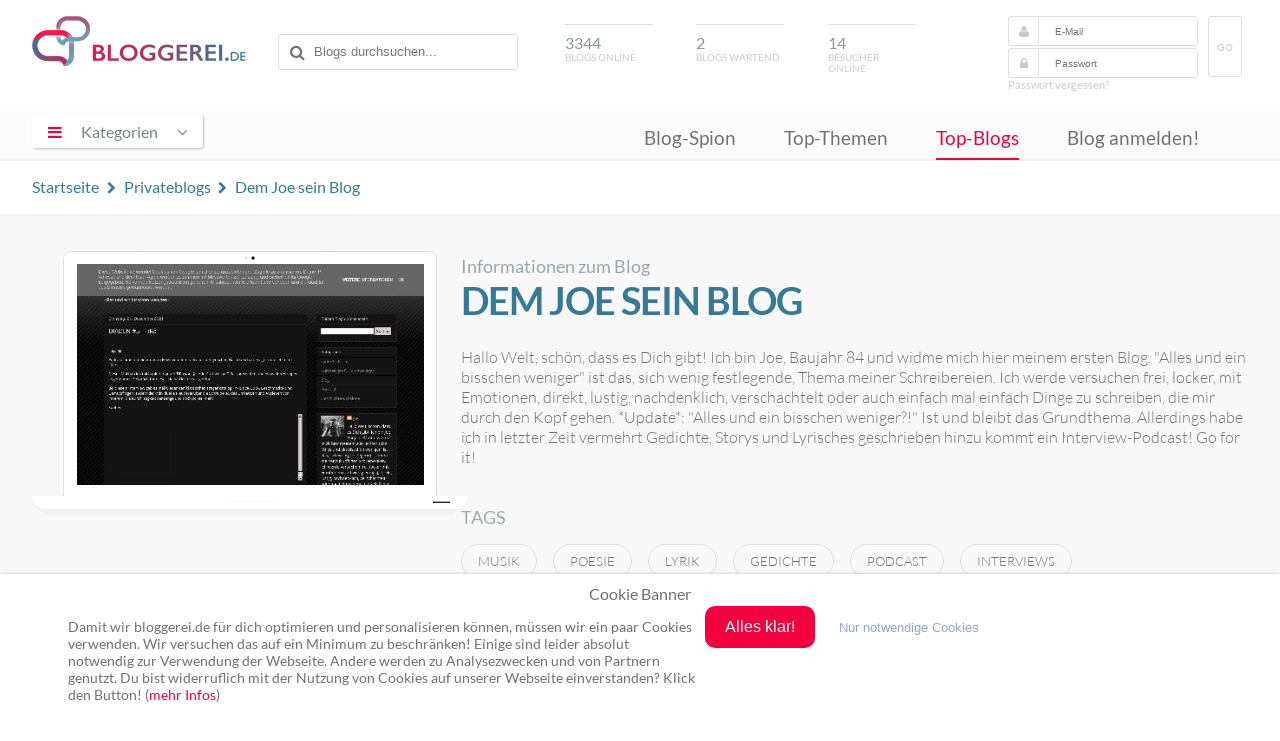

--- FILE ---
content_type: text/html; charset=utf-8
request_url: https://www.google.com/recaptcha/api2/aframe
body_size: 267
content:
<!DOCTYPE HTML><html><head><meta http-equiv="content-type" content="text/html; charset=UTF-8"></head><body><script nonce="pYNdIhwOjAczjdeykHfaCQ">/** Anti-fraud and anti-abuse applications only. See google.com/recaptcha */ try{var clients={'sodar':'https://pagead2.googlesyndication.com/pagead/sodar?'};window.addEventListener("message",function(a){try{if(a.source===window.parent){var b=JSON.parse(a.data);var c=clients[b['id']];if(c){var d=document.createElement('img');d.src=c+b['params']+'&rc='+(localStorage.getItem("rc::a")?sessionStorage.getItem("rc::b"):"");window.document.body.appendChild(d);sessionStorage.setItem("rc::e",parseInt(sessionStorage.getItem("rc::e")||0)+1);localStorage.setItem("rc::h",'1768367428146');}}}catch(b){}});window.parent.postMessage("_grecaptcha_ready", "*");}catch(b){}</script></body></html>

--- FILE ---
content_type: text/css
request_url: https://www.bloggerei.de/assets/css/style.css+font-awesome,_4.5.0,_css,_font-awesome.min.css.pagespeed.cc.2MsJwTSmAF.css
body_size: 14394
content:
html, body, body div, span, object, iframe, h1, h2, h3, h4, h5, h6, p, blockquote, pre, abbr, address, cite, code, del, dfn, em, img, ins, kbd, q, samp, small, strong, sub, sup, var, b, i, dl, dt, dd, ol, ul, li, fieldset, form, label, legend, table, caption, tbody, tfoot, thead, tr, th, td, article, aside, figure, footer, header, menu, nav, section, time, mark, audio, video, details, summary {margin:0;padding:0;border:0;font-size:100%;font-weight:normal;vertical-align:baseline;background:transparent;}article, aside, figure, footer, header, nav, section, details, summary {display:block;}html {box-sizing:border-box;}*, *:before, *:after {box-sizing:inherit;}* {-webkit-tap-highlight-color:rgba(0,0,0,0) !important;-webkit-focus-ring-color:rgba(0,0,0,0) !important;outline:none !important;}img, object, embed {max-width:100%;}html {overflow-y:scroll;}ul {list-style:none;}blockquote, q {quotes:none;}blockquote:before, blockquote:after, q:before, q:after {content:'';content:none;}a {margin:0;padding:0;font-size:100%;vertical-align:baseline;background-color:transparent;text-decoration:none;transition:all 0.15s ease-in-out 0s;}p {margin:0 0 15px 0;}del {text-decoration:line-through;}abbr[title], dfn[title] {border-bottom:1px dotted #000;cursor:help;}table {border-collapse:collapse;border-spacing:0;}th {font-weight:bold;vertical-align:bottom;}td {font-weight:normal;vertical-align:top;}hr {display:block;height:1px;border:0;border-top:1px solid #ccc;margin:1em 0;padding:0;}input, select {vertical-align:middle;}pre {white-space:pre;white-space:pre-wrap;white-space:pre-line;word-wrap:break-word;}input[type="radio"] {vertical-align:text-bottom;}input[type="checkbox"] {vertical-align:bottom;}.ie7 input[type="checkbox"] {vertical-align:baseline;}.ie6 input {vertical-align:text-bottom;}select, input, textarea {font:99% sans-serif;border:none;-webkit-appearance:none;}table {font-size:inherit;font:100%;}small {font-size:85%;}strong {font-weight:bold;}td, td img {vertical-align:top;}sub, sup {font-size:75%;line-height:0;position:relative;}sup {top:-0.5em;}sub {bottom:-0.25em;}pre, code, kbd, samp {font-family:monospace, sans-serif;}.clickable, label, input[type=button], input[type=submit], input[type=file], button {cursor:pointer;}button, input, select, textarea {margin:0;}button, input[type=button] {width:auto;overflow:visible;}.ie7 img {-ms-interpolation-mode:bicubic;}.clearfix:before, .clearfix:after {content:"\0020";display:block;height:0;overflow:hidden;}.clearfix:after {clear:both;}.clearfix {zoom:1;}.clearall {clear:both;}@font-face {font-family: 'Lato';font-style: normal;font-weight: 300;src: url('../fonts/lato-v23-latin-ext_latin-300.eot');src: local(''), url('../fonts/lato-v23-latin-ext_latin-300.eot?#iefix') format('embedded-opentype'), url('../fonts/lato-v23-latin-ext_latin-300.woff2') format('woff2'), url('../fonts/lato-v23-latin-ext_latin-300.woff') format('woff'), url('../fonts/lato-v23-latin-ext_latin-300.ttf') format('truetype'), url('../fonts/lato-v23-latin-ext_latin-300.svg#Lato') format('svg');}@font-face {font-family: 'Lato';font-style: italic;font-weight: 300;src: url('../fonts/lato-v23-latin-ext_latin-300italic.eot');src: local(''), url('../fonts/lato-v23-latin-ext_latin-300italic.eot?#iefix') format('embedded-opentype'), url('../fonts/lato-v23-latin-ext_latin-300italic.woff2') format('woff2'), url('../fonts/lato-v23-latin-ext_latin-300italic.woff') format('woff'), url('../fonts/lato-v23-latin-ext_latin-300italic.ttf') format('truetype'), url('../fonts/lato-v23-latin-ext_latin-300italic.svg#Lato') format('svg');}@font-face {font-family: 'Lato';font-style: normal;font-weight: 400;src: url('../fonts/lato-v23-latin-ext_latin-regular.eot');src: local(''), url('../fonts/lato-v23-latin-ext_latin-regular.eot?#iefix') format('embedded-opentype'), url('../fonts/lato-v23-latin-ext_latin-regular.woff2') format('woff2'), url('../fonts/lato-v23-latin-ext_latin-regular.woff') format('woff'), url('../fonts/lato-v23-latin-ext_latin-regular.ttf') format('truetype'), url('../fonts/lato-v23-latin-ext_latin-regular.svg#Lato') format('svg');}@font-face {font-family: 'Lato';font-style: italic;font-weight: 400;src: url('../fonts/lato-v23-latin-ext_latin-italic.eot');src: local(''), url('../fonts/lato-v23-latin-ext_latin-italic.eot?#iefix') format('embedded-opentype'), url('../fonts/lato-v23-latin-ext_latin-italic.woff2') format('woff2'), url('../fonts/lato-v23-latin-ext_latin-italic.woff') format('woff'), url('../fonts/lato-v23-latin-ext_latin-italic.ttf') format('truetype'), url('../fonts/lato-v23-latin-ext_latin-italic.svg#Lato') format('svg');}@font-face {font-family: 'Lato';font-style: normal;font-weight: 700;src: url('../fonts/lato-v23-latin-ext_latin-700.eot');src: local(''), url('../fonts/lato-v23-latin-ext_latin-700.eot?#iefix') format('embedded-opentype'), url('../fonts/lato-v23-latin-ext_latin-700.woff2') format('woff2'), url('../fonts/lato-v23-latin-ext_latin-700.woff') format('woff'), url('../fonts/lato-v23-latin-ext_latin-700.ttf') format('truetype'), url('../fonts/lato-v23-latin-ext_latin-700.svg#Lato') format('svg');}@font-face {font-family: 'Lato';font-style: italic;font-weight: 700;src: url('../fonts/lato-v23-latin-ext_latin-700italic.eot');src: local(''), url('../fonts/lato-v23-latin-ext_latin-700italic.eot?#iefix') format('embedded-opentype'), url('../fonts/lato-v23-latin-ext_latin-700italic.woff2') format('woff2'), url('../fonts/lato-v23-latin-ext_latin-700italic.woff') format('woff'), url('../fonts/lato-v23-latin-ext_latin-700italic.ttf') format('truetype'), url('../fonts/lato-v23-latin-ext_latin-700italic.svg#Lato') format('svg');}body {font-family: 'Lato', sans-serif;background:#fff;}body, select, input, textarea {color:#717171;}::-moz-selection{background:#f4003e;color:#fff;text-shadow:none;}::selection {background:#f4003e;color:#fff;text-shadow:none;}ins {background:#fff;color:#f4003e;text-decoration:none;}.sidebar ins {background:#f4f4f4;}mark {background:#fff;color:#f4003e;font-style:italic;font-weight:bold;}input:-moz-placeholder {color:#a9a9a9;}textarea:-moz-placeholder {color:#a9a9a9;}.floatleft {float:left;}.floatright {float:right;}.wrapper {width:100%;min-width:1270px;max-width:1500px;margin:0 auto;padding:0 2rem;}.mobile {display:none;}header {padding-top:1rem;}hgroup {height:5.625rem;}hgroup h1, hgroup div {float:left;}hgroup h1 a, .fade-nav h1 a {display:inline-block;width:214px;height:50px;margin:0 2rem 0 0;background:url(../../img/logo.png) no-repeat left top;text-indent:-5000px;}hgroup div {border-top:1px solid #dfdfdf;color:#cbcbcb;text-transform:uppercase;font-size:.6rem;}hgroup div span {display:block;font-size:1rem;font-weight:400;color:#8b989d;}#search {position:relative;margin:1.1rem 5% 0 2%;border-top:none;text-transform:none;}#search input[type="text"] {border-radius:3px;border:1px solid #dfdfdf;padding:.6rem 2.2rem;box-shadow:inset 0 0 2px #f2f2f2;font-size:.8rem;}#search input::-moz-placeholder {color:#717171;}#search form::before {position:absolute;top:10px;left:12px;font-family:FontAwesome;content:"\f002";font-size:1.0rem;color:#717171;}#blogsonline, #blogswartend, #besucheronline {width:5.5rem;height:2rem;padding:0.5rem 0;margin:.5rem 1.8% 0;}nav {background:#fcfcfc;height:3.4375rem;border-bottom:2px solid #f2f2f2;}.fade-nav {visibility:hidden;position:fixed;top:0;padding:1rem 0;width:100%;height:0;background:#fff;box-shadow: 1px 1px 2px 0px rgba(124,130,133,0.5);opacity:0;transition: all 0.5s ease 0s;z-index:2000;}.visible {opacity:.95;visibility:visible;height:auto;}.fade-nav h1 {float:left;}.fade-nav #search {float:left;width:250px;}.menu ul {float:right;margin-right:5.3%;}.menu ul li {display:inline;line-height:2.5rem;}.menu ul li a {display:block;float:left;margin:0 1.5rem;padding:0.75rem 0 2px;font-size:1.2rem;color:#717171;text-shadow:1px 1px 0 #fff;}.menu ul li a:hover, .menu ul li a.current {border-bottom:2px solid #f4003e;color:#f4003e;padding-bottom:0;}#menu-icon {float:left;margin-top:.55rem;padding:.45rem 1.0rem;color:#7c8285;background:#fff;border-radius:3px;box-shadow: 1px 1px 2px 0px rgba(124,130,133,0.5);cursor:pointer;}#menu-icon .fa-bars {color:#f4003e;}#menu-icon span {padding:0 1.2rem;}#dropdown {position:relative;outline: none;}#dropdown ul {display:none;float:left;width:40%;margin:0;background:#fff;box-shadow: 2px 2px 5px 0px rgba(124,130,133,0.5);border-radius:3px;position:absolute;top:3rem;left:0;z-index:1000;}#dropdown ul li {display:inline-block;width:49.72%;line-height:1.0rem;padding-left:1rem;}#dropdown ul li:hover {background:#f5f5f5;transition:all 0.15s ease-in-out 0s;}#dropdown ul li a {display:block;padding:0.8rem 0 0.8rem 2rem;color:#7c8285;}#dropdown ul li a span.count {margin-left:.15rem;font-size:.8rem;}#dropdown ul li a:hover span.link {color:#f4003e;transition:all 0.15s ease-in-out 0s;}#dropdown ul li a.link-1 {background:url(../../img/1.png) 0 .7rem no-repeat;}#dropdown ul li a.link-2 {background:url(../../img/2.png) 0 .7rem no-repeat;}#dropdown ul li a.link-3 {background:url(../../img/3.png) 0 .7rem no-repeat;}#dropdown ul li a.link-4 {background:url(../../img/4.png) 0 .7rem no-repeat;}#dropdown ul li a.link-5 {background:url(../../img/5.png) 0 .7rem no-repeat;}#dropdown ul li a.link-6 {background:url(../../img/6.png) 0 .7rem no-repeat;}#dropdown ul li a.link-7 {background:url(../../img/7.png) 0 .7rem no-repeat;}#dropdown ul li a.link-8 {background:url(../../img/8.png) 0 .7rem no-repeat;}#dropdown ul li a.link-10 {background:url(../../img/10.png) 0 .7rem no-repeat;}#dropdown ul li a.link-11 {background:url(../../img/11.png) 0 .7rem no-repeat;}#dropdown ul li a.link-12 {background:url(../../img/12.png) 0 .7rem no-repeat;}#dropdown ul li a.link-13 {background:url(../../img/13.png) 0 .7rem no-repeat;}#dropdown ul li a.link-14 {background:url(../../img/14.png) 0 .7rem no-repeat;}#dropdown ul li a.link-15 {background:url(../../img/15.png) 0 .7rem no-repeat;}#dropdown ul li a.link-16 {background:url(../../img/16.png) 0 .7rem no-repeat;}#dropdown ul li a.link-17 {background:url(../../img/17.png) 0 .7rem no-repeat;}#dropdown ul li a.link-18 {background:url(../../img/18.png) 0 .7rem no-repeat;}#dropdown ul li a.link-19 {background:url(../../img/19.png) 0 .7rem no-repeat;}#dropdown ul li a.link-20 {background:url(../../img/20.png) 0 .7rem no-repeat;}#dropdown ul li a.link-21 {background:url(../../img/21.png) 0 .7rem no-repeat;}#dropdown ul li a.link-22 {background:url(../../img/22.png) 0 .7rem no-repeat;}#dropdown ul li a.link-23 {background:url(../../img/23.png) 0 .7rem no-repeat;}#dropdown ul li a.link-24 {background:url(../../img/24.png) 0 .7rem no-repeat;}#dropdown ul li a.link-25 {background:url(../../img/25.png) 0 .7rem no-repeat;}#dropdown ul li a.link-26 {background:url(../../img/26.png) 0 .7rem no-repeat;}#dropdown ul li a.link-27 {background:url(../../img/27.png) 0 .7rem no-repeat;}#teaser {background:#f8f8f8;height:12rem;}#weblog #teaser {height:100%;}.leftteaser {float:left;background:url(../../img/bubbles1.png) left bottom no-repeat;width:30%;height:12rem;padding:2.2rem 2rem;text-shadow:1px 1px 2px #fff;}#weblog .leftteaser {height:100%;background:none;padding-left:0;}.leftteaser h1 {float:left;}.leftteaser h1, .leftteaser h2, .rightteaser h2 {color:#357a97;font-weight:bold;font-size:2.4rem;text-transform:uppercase;letter-spacing:-1px;}.leftteaser h3 {color:#adbdc4;font-size:1.3rem;margin-left:-1rem;}.leftteaser span {float:left;font-size:1.1rem;padding:1rem;}.leftteaser span::before {content:"•";color:#f4003e;margin-right:1rem;}.rightteaser {float:left;width:60%;padding:3.5rem 4rem 2.3rem}#weblog .rightteaser {padding:2.5rem 0 1.5rem 4rem;width:70%;}.rightteaser h2 {margin-bottom:1.5rem;}.rightteaser .info {color:#96a7af;font-size:1.1rem;}.rightteaser p {color:#717171;font-weight:200;}.rightteaser p span {color:#357a97;font-weight:bold;}.rightteaser p.tag {color:#a2a9af;font-size:1.1rem;font-weight:400;margin:2.5rem 0 0;;text-transform:uppercase;}.rightteaser .tagname {display:inline-block;margin:1rem 1rem 0 0;padding:.5rem 1rem;font-size:.8rem;font-weight:300;color:#717171;border:1px solid #dfdfdf;border-radius:17px;text-transform:uppercase;}.rightteaser .tagname:hover {color:#f4003e;border:1px solid #f4003e;}.indexcontent {margin-top:1.5rem;}.blocks {float:left;width:33%;min-width:340px;min-height:290px;margin:0 0 1.5rem 0;padding:.2rem .5rem 0 0;}.cat1 {background:url(../../img/1.jpg) 75% -1px no-repeat;background-size:11.5%;}.cat2 {background:url(../../img/2.jpg) 75% -1px no-repeat;background-size:11.5%;}.cat3 {background:url(../../img/3.jpg) 75% -1px no-repeat;background-size:11.5%;}.cat4 {background:url(../../img/4.jpg) 75% -1px no-repeat;background-size:11.5%;}.cat5 {background:url(../../img/5.jpg) 75% -4px no-repeat;background-size:11.5%;}.cat6 {background:url(../../img/6.jpg) 75% -1px no-repeat;background-size:11.5%;}.cat7 {background:url(../../img/7.jpg) 75% -1px no-repeat;background-size:14.5%;}.cat8 {background:url(../../img/8.jpg) 75% -1px no-repeat;background-size:11.5%;}.cat9 {background:url(../../img/9.jpg) 75% -1px no-repeat;background-size:11.5%;}.cat10 {background:url(../../img/10.jpg) 75% -1px no-repeat;background-size:11.5%;}.cat11 {background:url(../../img/11.jpg) 75% -1px no-repeat;background-size:11.5%;}.cat12 {background:url(../../img/12.jpg) 75% -1px no-repeat;background-size:11.5%;}.cat13 {background:url(../../img/13.jpg) 75% -1px no-repeat;background-size:11.5%;}.cat14 {background:url(../../img/14.jpg) 75% -1px no-repeat;background-size:11.5%;}.cat15 {background:url(../../img/15.jpg) 75% -1px no-repeat;background-size:11.5%;}.cat16 {background:url(../../img/16.jpg) 75% -1px no-repeat;background-size:11.5%;}.cat17 {background:url(../../img/17.jpg) 75% -1px no-repeat;background-size:11.5%;}.cat18 {background:url(../../img/18.jpg) 75% -1px no-repeat;background-size:11.5%;}.cat19 {background:url(../../img/19.jpg) 75% -1px no-repeat;background-size:11.5%;}.cat20 {background:url(../../img/20.jpg) 75% -1px no-repeat;background-size:11.5%;}.cat21 {background:url(../../img/21.jpg) 75% -1px no-repeat;background-size:11.5%;}.cat22 {background:url(../../img/22.jpg) 75% -1px no-repeat;background-size:13.5%;}.cat23 {background:url(../../img/23.jpg) 75% -1px no-repeat;background-size:12.5%;}.cat24 {background:url(../../img/24.jpg) 75% -1px no-repeat;background-size:11.5%;}.cat25 {background:url(../../img/25.jpg) 75% -1px no-repeat;background-size:11.5%;}.cat26 {background:url(../../img/26.jpg) 75% -1px no-repeat;background-size:11.5%;}.cat27 {background:url(../../img/27.jpg) 75% -1px no-repeat;background-size:11.5%;}.blogofweek {float:left;width:33%;min-width:340px;margin:0 0 2rem 0;padding:0.2rem 0.5rem 0 0;}.blogofweek-img {background:url(../../img/blog-der-woche/oma-kocht.png) center 50% no-repeat;height:120px;overflow:hidden;}.blogofweek-detail {color:#f4003e;font-size:1.05rem;padding:.7rem 1.5rem;}.detail {display:block;float:right;color:#f4003e;font-size:.75rem;margin-top:-1px;padding:.2rem .5rem;border:1px solid #f4003e;border-radius:5px;text-transform:uppercase;}.detail:hover {background:#f4003e;color:#fff;}.more {background:#f8f8f8;color:#357a97;font-size:.9rem;border-radius:0 0 3px 3px;padding:.4rem;border-top:1px solid #dfdfdf;text-align:center;}#newentry, #tags {background:#fcfcfc;margin-bottom:1.5rem;padding:1rem 0;border-top:1px solid #e9e9e9;border-bottom:1px solid #e9e9e9;box-shadow:inset 0px 4px 13px -10px rgba(0, 0, 0, 0.3), inset 0px 0px 0px 0px;}.toggle1, .toggle2 {display:block;float:left;color:#717171;font-size:1.4rem;font-weight:300;margin-right:1.5rem;padding-bottom:1rem;border-bottom:1px solid #717171;}.toggle1:hover, .toggle2:hover, .active {color:#357a97;border-bottom:1px solid #357a97;cursor:pointer;}.tags {display:block;float:left;color:#357a97;font-size:1.4rem;font-weight:300;margin-right:1.5rem;padding-bottom:1rem;border-bottom:1px solid #357a97;}.tagcloud {text-transform:uppercase;}.tagcloud a {display:inline-block;color:#357a97;font-weight:300;padding:0 .3rem;}.entry {display:inline-block;min-width:18%;margin:2rem 1rem .5rem 0;padding:.5rem .5rem .5rem 3.5rem;color:#357a97;background:url(../../img/entry.png) 12px 50% no-repeat #fff;font-size:.8rem;text-align:left;border:1px solid #dfdfdf;box-shadow: 1px 1px 5px 0px rgba(124,130,133,0.4);border-radius:3px;}.entry .time {color:#717171;font-size:.75rem;}.votes {display:none;}.vote {display:inline-block;color:#357a97;background:url(../../img/entry.png) 12px 50% no-repeat #fff;font-size:.8rem;min-width:30.2%;margin:2rem 1rem .5rem 0;padding:.5rem .5rem .5rem 3.5rem;border:1px solid #dfdfdf;box-shadow: 1px 1px 5px 0px rgba(124,130,133,0.4);border-radius:3px;}.vote .time {color:#717171;font-size:.75rem;padding-right:.8rem;}.vote .time img {vertical-align:middle;}.blocks h4, .blogofweek h4, .latestposts h4 {font-size:1.4rem;font-weight:300;color:#96a7af;margin-bottom:1rem;text-transform:uppercase;}.fa-comments-o {float:left;color:#ccc;margin:.5rem .5rem 0 0;}.shadow {width:85%;border:1px solid #dfdfdf;box-shadow: 1px 1px 5px 0px rgba(124,130,133,0.4);border-radius:3px;}#weblog .shadow {width:100%;}.post {border-bottom:1px solid #dfdfdf;padding:1.5rem .3rem 0 1.5rem;}#weblog .post {padding:1.5rem .75rem 0 1.5rem;}[tooltip]::before {position:absolute;content:attr(tooltip);opacity:0;max-width:300px;transition:all 0.15s ease;padding:10px;font-size:.75rem;border-radius:5px;box-shadow:1px 1px 5px 0 rgba(124, 130, 133, 0.4);}[tooltip]:hover::before {opacity:1;background:#fff;margin-top:-35px;margin-left:20px;position:absolute;z-index:996;text-transform:none !important;}[tooltip]:not([tooltip-persistent])::before {pointer-events:none;}.post .posttitle {font-size:1.05rem;color:#357a97;}.read {color:#f4003e;}.blogurl {position:relative;z-index:995;padding-bottom:1rem;}.blog {color:#f4003e;display:inline-block;margin-right:.5rem;font-size:.75rem;}.blog::before {content:url(../../img/post.png);margin-top:.7rem;padding-right:.5rem;}.post .time {color:#717171;font-size:.75rem;}#weblog .post .time, #aktuell .time {color:#f4003e;font-size:.75rem;float:left;}.shadow .morelink {display:block;position:relative;z-index:995;background:#f8f8f8;color:#92b3bc;font-size:.85rem;text-align:center;border-radius:0 0 3px 3px;padding:.8rem 0;}.shadow .morelink:hover {color:#357a97;}.feedworkerinfo {text-align:center;color: #717171;font-size: 0.75rem;}.upper {height:3.4375rem;background:#fff;border-bottom:2px solid #f2f2f2;padding:1rem 0 .5rem;font-size:1.1rem;}.upper .count {float:left;display:block;color:#9cadb4;font-size:1rem;}.upper .count .num {color:#f4003e;}.breadcrumb {float:right;color:#357a97;font-size:1rem;}.breadcrumb a {color:#357a97;}.breadcrumb .fa {font-size:.8rem;margin:0 .3rem;}.catcontent {background:#f4f4f4;padding:1rem 0 2rem;border-bottom:1px solid #fff;}.catcontent h2 {font-size:1.4rem;font-weight:300;color:#96a7af;margin-bottom:1rem;text-transform:uppercase;}.catcontent .bloginfos {position:relative;margin-bottom:3rem;background:#fff;border:1px solid #dfdfdf;box-shadow:1px 1px 5px 0px rgba(124,130,133,0.4);border-radius:3px;}.catcontent .bloginfos .position {display:block;position:absolute;width:82px;height:70px;top:20px;padding:.8rem 0 0;left:-17px;background:url(../../img/blog-position.png) left top no-repeat;text-align:center;color:#fff;font-size:1.4rem;}.catcontent .bloginfos .blogdetails {float:left;width:60%;min-height:55px;margin:1.2rem 1rem 1rem 5.5rem;}.maincontent {float:left;width:62.5%;padding-right:4rem;border-right:2px solid #f2f2f2;}.mainwide {clear:both;width:100%;padding:1rem;text-align:center;}.extblog {margin-right:1.5rem;font-size:1.2rem;color:#357a97;font-weight:400;}.plainurl {font-size:.8rem;color:#96a7af;}.descr {padding-top:.5rem;font-size:.75rem;overflow:hidden;}.descr:hover {cursor:help;}.spionposts .descr {font-size:.8rem;}.spionposts .descr:hover {cursor:default;}[tooltipcat]::before {position:absolute;content:attr(tooltipcat);opacity:0;max-width:400px;transition:all 0.15s ease;padding:10px;font-size:.75rem;border-radius:3px;box-shadow:1px 1px 5px 0 rgba(124, 130, 133, 0.4);}[tooltipcat]:hover::before {opacity:1;background:#fff;margin-top:-35px;margin-left:20px;position:absolute;z-index:996;text-transform:none !important;}[tooltipcat]:not([tooltipcat-persistent])::before {pointer-events:none;}.bloglinks {float:right;margin:.8rem .8rem 0 0;border-radius:3px;border:1px solid #f2f2f2;}.bloglinks .gotoblog {display:inline-block;border-radius:3px 0 0 3px;border-right:1px solid #f2f2f2;}.bloglinks .favblog {display:inline-block;border-right:1px solid #f2f2f2;cursor:pointer;}.bloglinks .rssblog {display:inline-block;border-radius:0 3px 3px 0;}.bloglinks .gotoblog, .bloglinks .favblog, .bloglinks .rssblog {width:3rem;padding:.6rem .8rem;color:#ccc;font-size:1.2rem;text-align:center;}.bloglinks .gotoblog:hover, .bloglinks .favblog:hover, .bloglinks .rssblog:hover {color:#f4003e;background:#f5f3f3;box-shadow:inset 0 0 3px 2px rgba(0, 0, 0, 0.3);}.blogposts {clear:both;border-radius:0 0 3px 3px;}.reads {position:relative;background:#fff;border-top:1px solid #dfdfdf;border-bottom:1px solid #dfdfdf;padding:.5rem 1rem;font-size:.75rem;text-transform:uppercase;z-index:666;}.visits {float:left;}.red {color:#f4003e;}.pagerank {float:right;}.pagerank img {margin-left:1rem;vertical-align:middle;}.posts {background:#f9f9f9;box-shadow:inset 0px 4px 13px -10px rgba(0, 0, 0, 0.3), inset 0px 0px 0px 0px;border-radius:0 0 3px 3px;}.lines {padding:.5rem 1rem;border-bottom:1px solid #dfdfdf;font-size:.9rem;}.lines:last-child {border-bottom:none;border-radius:0 0 3px 3px;}.lines .fa {margin-right:.8rem;color:#ccc;}.lines .fa-angle-right {float:right;margin:.1rem .3rem 0 0;}.lines:hover .fa {color:inherit;transition:all 0.15s ease-in-out 0s;}.postlink {display:inline-block;width:55%;color:#357a97;}.posttime {display:inline-block;width:20%;margin-right:1rem;}.pagination-bottom {width:100%;margin-bottom:2rem;line-height:1.4rem;text-align:center;vertical-align:bottom;font-size:.85rem;color:#357a97;}.pagination-bottom a, .pagination-bottom span {display:inline-block;padding:.3rem .5rem;color:#357a97;}.pagination-bottom a:hover {color:#fff;background:#357a97;opacity:1;}.pagination-bottom .floatleft, .pagination-bottom .floatright {margin:-6px 0 0;font-size:1.4rem;font-weight:300;}.pagination-bottom .akt {color:#fff;background:#357a97;}.help {font-size:.75rem;color:#d6d6d6;}.spionposts {position:relative;background:#fff;width:100%;min-height:8.5rem;margin-bottom:1.5rem;padding:1rem;border:1px solid #dfdfdf;box-shadow: 1px 1px 5px 0px rgba(124,130,133,0.4);border-radius:3px;}.spionposts .position {position:absolute;width:82px;height:70px;top:30px;padding:.8rem 0 0;left:-17px;background:url(../../img/blogspion-position.png) left top no-repeat;text-align:center;color:#fff;font-size:1.4rem;}.spionposts .blogdetails {display:inline-block;width:60%;min-height:55px;margin:.75rem 1rem 1rem 5.5rem;}.amount {position:absolute;display:inline-block;width:25%;height:100%;top:0;right:0;margin:0;padding:1.5rem 1rem 1.5rem 3rem;background:#f8f8f8;border-radius:0 3px 3px 0;font-size:.9rem;color:#717171;text-shadow:1px 1px 0 #fff;}.amount:after {content:'';position:absolute;border-width:8px 0 8px 8px;border-style:solid none solid solid;border-color:transparent #f8f8f8 transparent;transform:rotate(180deg);top:45%;left:-8px;}.amount .readers {font-size:2rem;font-weight:700;}.amount .dateseen {display:block;margin:1rem -.85rem 0 -1.75rem;padding:.5rem 1.5rem 0 0;border-top:1px solid #dfdfdf;font-size:.8rem;text-align:right;}#load {display:none;float:left;margin:.3rem 0 0 .8rem;font-size:1.2rem;color:#f4003e;}#topthemen .extblog {display:block;margin:.3rem 0;}#topthemen .blog {font-size:.9rem;}.blogindexnav {text-align:center;}.blogindexnav span {display:inline-block;margin:0 .2rem;padding:0 .3rem;}.blogindexnav span:hover {cursor:pointer;color:#fff !important;background-color:#f4003e !important;}table.blogindex {font-size:.9rem;margin-bottom:2rem;border-radius:3px;}table.blogindex a {color:#357a97;}table.blogindex tr {padding:.2rem;border:1px solid #f2f2f2;}table.blogindex tr img {vertical-align:middle;margin-left:.3rem;}table.blogindex tr td {padding:.5rem;border:1px solid #f2f2f2;}table.blogindex tr:nth-child(even) {background:#f4f4f4;}table.blogindex tr:nth-child(odd) {background:#fff}table.blogindex tr.blogdetails a.gotoblog {display:none;float:right;color:#357a97;}table.blogindex tr.blogdetails:hover a.gotoblog {display:inline-block;}.secondrow {font-size:.75rem;}.blogname {display:inline-block;float:left;margin:-.25rem 0 0 .5rem;color:inherit;}#aktuell .blogdetails {width:87%;}#aktuell .post {border:none;padding:.3rem 0 0 0;}#aktuell .blogurl {font-size:.75rem;padding:0;}#publish .maincontent ul {margin:1rem 0 2rem 2rem;font-size:.85rem;font-weight:300;}#publish .maincontent ul li {line-height:1.5rem;}#publish .maincontent ul li::before {font-family:FontAwesome;content:"\f00c";margin-right:.8rem;color:#357a97;}#publish .maincontent ul li ul {margin:.3rem 0 .3rem 2rem;}#publish .maincontent ul li a {color:#717171;}#publish .maincontent ul li a:hover {color:#357a97;}.fehler {display:block;margin:1rem auto;color:#f4003e;font-weight:700;text-align:center;}#publish .fa-check {margin-left:1rem;color:#3C0;font-size:1.6rem;}.faq {position:relative;}#publish h3.answer {color:#357a97;margin:2rem 0 .25rem;font-size:1.2rem;font-weight:300;}#publish h3.answer a {position:absolute;top:-125px;}#publish p {font-size:.85rem;line-height:1.3rem;}#publish p a {color:#357a97;}#suche .posttime {float:right;text-align:right;margin-right:0;}#voting_window {position:absolute;width:600px;margin:0 auto;left:0;right:0;top:25%;background-color:#fff;border:1px solid #dfdfdf;border-radius:3px;box-shadow:0 0 100px 35px rgba(124, 130, 133, 0.9);z-index:1000;}#voting_window:hover {cursor:move;}#voting_window .voting-head {margin-bottom:1rem;padding:1rem;text-align:center;background:#f4f4f4;}#voting_window .dontvote {float:right;margin-left:-1.2rem;color:#357a97;font-size:1.2rem;cursor:pointer;}#voting_window h3 {font-size:1.2rem;font-weight:300;}#voting_window h2 {font-size:1.6rem;margin-bottom:.5rem;}#voting_window .plainurl {display:block;}.sidebar {float:left;width:37.5%;padding-left:4rem;}.sidebar .blogofweek {width:100%;}.sidebar .longdescr {float:left;font-size:1rem;font-style:oblique;}.sidebar h3 {clear:both;margin:1rem 0;padding-bottom:1rem;border-bottom:1px solid #357a97;color:#357a97;font-size:1.4rem;font-weight:300;}.sidebar .tagcloud a:hover {color:#f4003e;}.thumb {position:relative;width:436px;height:265px;background:url(../../img/blogshot.png) left top no-repeat;}.shot {width:347px;height:221px;overflow:hidden;position:absolute;top:13px;left:45px;}.feedimportwarning {margin:1.5rem 0 0;font-size:.8rem;color:#f4003e;}.feedimportwarning .fa-exclamation-triangle {font-size:2rem;float:left;margin-right:.5rem;}.feedimportwarning a {color:#357a97;font-weight:600;}.latestposts {float:left;width:30%;padding:2rem .5rem 0 0;margin-bottom:2rem;}.postinfos {margin:-5px 0 5px;}.pistotal {float:right;font-size:.75rem;}.blogdetail {float:left;width:70%;padding:4rem .5rem 0 3rem;}.specs-container {float:left;width:30%;height:6rem;margin:0 1.5rem 1rem 0;padding:1rem;word-wrap:break-word;}.specs, .voting {display:block;margin-bottom:1rem;padding:1rem 0 0 0;border-top:1px solid #dfdfdf;color:#8b989d;font-size:.75rem;font-weight:500;text-transform:uppercase;}.specs img {margin-left:.5rem;vertical-align:middle;}.values {font-size:1.5rem;font-weight:400;}.bluevalues {font-size:1.5rem;font-weight:400;color:#357a97;}.redvalues {font-size:1.5rem;font-weight:400;color:#f4003e;}.smallvalues {font-size:1.1rem;font-weight:400;}.gotourl {color:#357a97;font-weight:700;}.votings, .statistics {padding:1rem;}.rating {display:inline-block;width:30%;height:1rem;font-size:.75rem;text-transform:uppercase;}.rating img {margin:0 .3rem;vertical-align:middle;}.statshead {margin-bottom:1rem;padding:1rem 0 0 0;border-top:1px solid #dfdfdf;color:#8b989d;font-size:.75rem;font-weight:500;text-transform:uppercase;}footer {background:#f8f8f8;}.cd-top {display:inline-block;height:4rem;width:4rem;padding:1rem;font-size:1.4rem;text-align:center;color:#fff;position:fixed;bottom:40px;right:40px;box-shadow:0 0 10px rgba(0, 0, 0, 0.05);border-radius:3px;overflow:hidden;background:#357a97;visibility:hidden;opacity:0;transition:opacity .3s 0s, visibility 0s .3s;z-index:5000;}.cd-top i::before {font-family:FontAwesome;content:"\f106";font-style:normal;}.cd-top.cd-is-visible, .cd-top.cd-fade-out, .no-touch .cd-top:hover {transition:opacity .3s 0s, visibility 0s 0s;}.cd-top.cd-is-visible {visibility:visible;opacity:1;}.cd-top.cd-fade-out {opacity:.5;}.no-touch .cd-top:hover {opacity:1;}.lastposts {margin-bottom:-1px;padding:2rem 0 0;width:95%;margin:0 auto;text-align:center;}.rss {display:inline-block;background:url(../../img/abo.png) 9px 50% no-repeat;margin-right:4rem;padding:.5rem 1rem .5rem 3.5rem;color:#717171;font-size:.7rem;text-transform:uppercase;border:1px solid #dfdfdf;border-radius:3px;vertical-align:top;}.lastentries {display:inline-block;max-width:27%;padding:0 2rem;vertical-align:top;text-align:left;}.lastentries .blogurl {position:relative;z-index:995;padding-bottom:3rem;}.lastentries .posttitle {display:inline-block;font-size:1.05rem;color:#357a97;height:22px;overflow:hidden;}.lastentries .time {color:#717171;font-size:.75rem;}.sidenavigation {width:80%;margin:0 auto;padding:3rem 5rem 2rem;border-top:1px solid #dfdfdf;border-bottom:1px solid #dfdfdf;}.bottom-buttons {float:left;margin-right:3rem;}.publish {display:inline-block;width:180px;padding:.7rem 2rem;border:1px solid #f4003e;border-radius:5px;color:#f4003e;font-size:1rem;text-align:center;}.publish:hover {background:#f4003e;color:#fff;}.index {display:inline-block;width:180px;margin-top:.7rem;padding:.7rem 2rem;border:1px solid #dfdfdf;border-radius:5px;color:#717171;font-size:1rem;text-align:center;}.index:hover {background:#fff;}.bottom-menu {float:left;margin-left:4rem;}.bottom-menu ul {}.bottom-menu ul li {line-height:1.4rem;}.bottom-menu ul li a {color:#717171;font-size:.9rem;font-weight:300;text-shadow:1px 1px 0 #fff;}.bottom-menu ul li a:hover {color:#357a97;}.bottom-menu ul li.top a {display:inline-block;margin-bottom:18px;font-weight:500;text-transform:uppercase;}.footer {padding:3rem 0 2rem;font-size:.7rem;text-align:center;text-shadow:1px 1px 0 #fff;}.footer a {color:#717171;}.footer a:hover {color:#357a97;}.footer .twitter a:hover {color:#55acee;}.footer .facebook a:hover {color:#3b5998;}.footer .youtube a:hover {color:#cc181e;}.footer .googleplus a:hover {color:#dd4b39;}.social {margin:0 0 2rem;}.social span i {font-size:1.4rem;vertical-align:middle;margin-right:3px;}.footer span {display:inline-block;margin-right:1rem;}#login {width:13rem;border:none;float:right;margin-right:2rem;}#login form i {display:block;float:left;width:30px;height:30px;line-height:30px;font-size:.8rem;text-align:center;background-color:#fff;border:1px solid #dfdfdf;border-radius:3px 0px 0px 3px;border-right:none;}#login form input {height:30px;outline:none;}#login form input[type="text"], input[type="password"] {background-color:#fff;box-shadow:0 0 2px #f2f2f2 inset;border:1px solid #dfdfdf;border-radius:0px 3px 3px 0px;color:#717171;margin-bottom:2px;padding:0 16px;width:10rem;}#login form a.submit {display:inline-block;float:right;margin:-2rem -1.3rem 0 .2rem;border-radius:3px;border:1px solid #dfdfdf;color:#cbcbcb;text-transform:uppercase;padding:23px .5rem;}#login form a.submit:hover {color:#717171;}#login a.forget {display:inline-block;margin-top:-2rem;text-transform:none;font-size:.7rem;color:#cbcbcb;}#login a.forget:hover {color:#717171;}.loginstate {position:relative;float:right;margin:1rem 2rem 0 0;}.loginstate i.fa-user {display:block;float:left;width:30px;height:30px;line-height:30px;font-size:.8rem;text-align:center;color:#f4003e;background-color:#fff;border:1px solid #dfdfdf;border-radius:3px 0px 0px 3px;border-right:none;}.loginstate i.fa-angle-down, .loginstate i.fa-angle-up {margin-left:.75rem;}.user {display:block;float:left;height:30px;line-height:30px;padding:0 7px 0 10px;font-size:.8rem;text-align:center;color:#717171;background-color:#fff;border:1px solid #dfdfdf;border-radius:0px 3px 3px 0px;}.loginstate i:hover, .user:hover {cursor:pointer;}.logout {display:none;position:absolute;clear:both;top:2.2rem;left:0;}.logout i {display:block;float:left;width:30px;height:30px;line-height:30px;font-size:.8rem;text-align:center;color:#f4003e;background-color:#fff;border:1px solid #dfdfdf;border-radius:3px 0px 0px 3px;border-right:none;}.logout span {display:block;margin-bottom:.3rem;}.logout span a {display:block;float:left;height:30px;line-height:30px;padding:0 16px;font-size:.8rem;text-align:center;color:#717171;background-color:#fff;border:1px solid #dfdfdf;border-radius:0px 3px 3px 0px;}.user, .logout span a {min-width:8rem;}.memberarea {margin:0 0 2rem;}#favlist {margin-bottom:1rem;}.favedblog {color:#357a97;font-size:.9rem;}.delfavblog {cursor:pointer;}.memberlinks a {display:block;color:#357a97;font-size:.9rem;}.memberlinks a i {margin: 0 1rem;font-size:1.2rem !important;color:#3c0;}.favthisblog {display:inline;float:right;}.favthisblog h2, .favthisblog #favlist, .favthisblog .memberlinks {display:none;}.favthisblog .fa-star {color:#ecbc32;margin:0 .5rem 0 0;}.favthisblog .adfavblog {color:#357a97;padding:.45rem 1.0rem;background:#fff;border-radius:3px;box-shadow: 1px 1px 2px 0px rgba(124,130,133,0.5);cursor:pointer;}.favthisblog-true {display:none;float:right;margin-top:-2rem;color:#f4003e;}.leftinfo {float:left;width:45%;text-align:left;}.rightinfo {float:right;width:45%;text-align:left;}.chre {background:#f4003e;color:#fff;border-radius:3px;padding:25% 0;text-align:center;}#statDate {width:8.5rem;}.fa-check-circle {color:#3c0;margin:0 1rem 0;font-size:1.2rem !important;}.fa-minus-circle {color:#f4003e;margin:0 1rem 0;font-size:1.2rem !important;}#maintab {margin:0 0 2rem 0;}#maintab li {display:inline;padding:0 1rem;}#maintab li a {color:#357a97;}.icontext {display:inline-block;float:left;width:15%;min-height:3rem;max-height:5rem;padding:1rem 0 0;font-size:.85rem;text-align:center;}.iconcode {display:inline-block;float:left;width:80%;min-height:3rem;max-height:5rem;margin-left:5%;}.iconhelp {clear:both;float:left;margin-left:20%;font-size:.8rem;color:#357a97;}.publishform {background:#fff;min-height:30rem;padding:1rem;border:1px solid #dfdfdf;border-radius:3px;box-shadow:1px 1px 5px 0px rgba(124,130,133,0.4);}.publishform .forminfo {display:block;font-size:.9rem;color:#357a97;}.publishform input[type="checkbox"]{-moz-appearance:checkbox;-webkit-appearance:checkbox;appearance:checkbox;border:1px solid #f4003e;}.publishform input[type="text"], .publishform input[type="password"], .publishform textarea, .publishform select {display:block;min-width:100%;background:#f4f4f4;padding:.4rem .5rem;border:1px solid #dfdfdf;border-radius:3px;font-size:.8rem;transition:all 0.15s ease-in-out 0s;}.publishform input:focus, .publishform textarea:focus, .publishform select:focus {background:#fef4da;border:1px solid #d7a108;}.publishform div {min-width:47.5%;margin:0 1rem 1rem 0;}.publishform div.clearall {width:97%;margin:0 1rem 1rem 0;}.publishform .submit {padding:1.4rem 0 0 0;}.publishform .publish {display:inline-block;width:100%;padding:.32rem 0;border:1px solid #f4003e;border-radius:3px;background:#f4003e;color:#fff;font-size:1rem;text-align:center;cursor:pointer;}.publishform .publish:hover {background:#fff;color:#f4003e;}.publishform img {vertical-align:middle;}.publishform .forminfo {display:inline-block;margin-bottom:.2rem;}.publishform .small {font-size:.75rem;}.publishform .fa-info {border:1px solid #f4003e;border-radius:3px;margin-left:.3rem;padding:.15rem .4rem;color:#f4003e;}.publishform .fa-info:hover {cursor:pointer;}.publishform .tooltip {display:inline;position:relative;}.publishform .tooltip:hover:after {background:#fff;margin-top:-35px;margin-left:20px;position:absolute;z-index:996;text-transform:none !important;content:attr(tip);width:350px;transition:all 0.15s ease;padding:10px;font-size:.9rem;border-radius:5px;box-shadow:1px 1px 5px 0 rgba(124, 130, 133, 0.4);}.reload {color:#f4003e;font-size:.9rem;margin:0 0 0 .6rem;}.error #search {width:30%;min-width:25%;margin:1rem auto;}#loading {display:none;font-size:1.4rem;color:#f4003e;}#loading i {margin:0 0 0 1rem;}.ad {clear:both;width:80%;margin:0 auto 1rem;text-align:center;}.ad-l {clear:both;width:970px;margin:0 auto 1rem;}.ad-list {margin:1rem 0 1rem;text-align:center;}@media screen and (min-width: 2000px) {html {font-size:17px;}#dropdown ul li {width:49.7%;}.publishform div {min-width:47%;margin:0 1rem 1rem 0;}.publish {padding: 0.7rem 1.5rem;}}@media screen and (max-width: 1450px) {#dropdown ul {width:23%;}#dropdown ul li {width:100%;}}@media screen and (max-width: 1280px) {.wrapper {width:100%;max-width:1280px;min-width:1025px;padding:0 2rem;}#search {margin:1.1rem 2% 0 0;}.fade-nav #search {margin:1.1rem 0 0;}.menu ul {margin-right:2%;}.vote:last-child {display:none;}.cd-top {bottom:50px;font-size:1.1rem;width:2rem;height:2rem;padding:.2rem .5rem .5rem;right:20px;}.lastposts {width:100%;}.rss {margin-right:2rem;}.bottom-buttons {margin-right:2.5rem;}.bottom-menu {margin-left:2.8rem;}}@media screen and (max-width: 1209px) {#blogsonline, #blogswartend, #besucheronline {display:none;}.leftteaser {padding:2.2rem 1rem 1.3rem;width:45%;height:10rem;}.rightteaser {padding:2.5rem 0 1.3rem;width:50%;}}@media screen and (max-width: 1024px) {#blogsonline, #blogswartend, #besucheronline, .ad, .ad-l {display:none;}.wrapper {width:100%;max-width:1024px;min-width:769px;padding:0 1rem;}.blogindexnav span a {font-size:.9rem;}hgroup h1 a, .fade-nav h1 a {background-size:85%;margin-right:.5rem;}#login {width:11rem;}#login form input[type="text"], input[type="password"] {width:8rem;}.fade-nav #search {width:200px;}#dropdown ul {width:30%;}.menu ul {margin-right:1rem;}.menu ul li a {font-size:1.1rem;margin:0 1rem;}#teaser {height:10rem;}.rightteaser p:last-child {display:none;}.blocks, .blogofweek {min-width:300px;margin-top:1.5rem;}.blogofweek-img {background-size:contain;background-position:center;}#newentry, #tags {margin-bottom:0;}.entry:last-child {display:none;}#weblog .rightteaser {padding:2.5rem 0 1.5rem 3rem;width:55%;}#weblog .latestposts {width:33%;}#weblog .blogdetail {width:67%;padding-left:1.5rem;}.specs-container {margin-right:.75rem;padding:.75rem;}#weblog .smallvalues {display:none;}.rss {display:none;}.lastentries {padding:0 1rem;max-width:33%;text-align:center;}.lastentries .time {display:block;}.sidenavigation {text-align:center;padding:3rem 0 2rem;}.bottom-buttons {display:none;}.bottom-menu {margin-left:1.8rem;display:inline-block;float:none;text-align:left;}.maincontent {width:95%;}.sidebar {display:none;}}@media screen and (max-width: 768px) {.ad, .ad-l, .ad-list, .fade-nav, .fa-comments-o {display:none !important;}.leftteaser h1, .leftteaser h2, .rightteaser h2 {font-size:1.8rem;}.blocks h4, .blogofweek h4, .latestposts h4 {font-size:1.2rem;}.blocks, .blogofweek {min-width:240px;min-height:300px;margin-top:1.5rem;}.shadow {width:95%;}#newentry, #tags {width:100%;}.cat1 {background:none;}.cat2 {background:none;}.cat3 {background:none;}.cat4 {background:none;}.cat5 {background:none;}.cat6 {background:none;}.cat7 {background:none;}.cat8 {background:none;}.cat9 {background:none;}.cat10 {background:none;}.cat11 {background:none;}.cat12 {background:none;}.cat13 {background:none;}.cat14 {background:none;}.cat15 {background:none;}.cat16 {background:none;}.cat17 {background:none;}.cat18 {background:none;}.cat19 {background:none;}.cat20 {background:none;}.cat21 {background:none;}.cat22 {background:none;}.cat23 {background:none;}.cat24 {background:none;}.cat25 {background:none;}.cat26 {background:none;}.cat27 {background:none;}#newentry, #tags {height:11rem;overflow:hidden;margin:1rem 0;}}@media screen and (max-width: 480px) {.mobile {display:block;}header {padding:0;margin-bottom:.25rem;}.wrapper {width:100%;max-width:480px;min-width:320px;padding:0 1rem;}hgroup {margin:0 -1rem;}#search, #login, nav, #teaser, .fade-nav, .ad, .ad-l, .ad-list, .cd-top, .lastposts, .plainurl, .bloglinks, .posttime, .pis, .upper {display:none;}.breadcrumb {float:left;}#mobile-menu-icon {display:block;width:5rem;padding:1rem;cursor:pointer;}#mobile-menu-icon i {color:#f4003e;font-size:2rem;}.nav {border:none;text-transform:none;}.nav ul {display:none;position:absolute;top:60px;left:0;width:100%;min-height:100%;margin:0;padding:1rem 0 0;background:#fff;font-size:1.6rem;z-index:1000;}.nav ul li a {display:block;margin:0 1rem;padding:.75rem 0;color:#717171;font-size:1.2rem;text-shadow: 1px 1px 0 #fff;border-bottom:1px solid #ccc;}.nav ul li a:hover {color:#f4003e;}hgroup {height:inherit;}hgroup h1 {float:none;text-align:center;}hgroup h1 a {margin:1rem 0 0;background-size:70%;}.search {border:none;text-transform:none;color:inherit;font-size:100%;}#mobile-search {display:block;position:absolute;top:0;right:0;width:5rem;margin:0;padding:1rem;text-align:right;cursor:pointer;}#mobile-search i {color:#f4003e;font-size:2rem;}.search-form {display:none;position:absolute;top:60px;left:0;width:100%;min-height:500px;margin:0;padding:1rem 0;background:#fff;font-size:1.6rem;z-index:1000;}.search-form form {padding:.75rem 0 .75rem 1rem;font-size:1.2rem;border-top:1px solid #ccc;border-bottom:1px solid #ccc;}.loginstate {float:none;display:block;width:40%;margin:0 auto 1rem;}.indexcontent {margin:0;}.blocks, .blogofweek {float:none;width:100%;max-width:480px;overflow:hidden;margin:0;}.shadow {width:100%;}#newentry, #tags {width:100%;height:11rem;overflow:hidden;margin:1rem 0;}.sidenavigation {border-top:none;}.bottom-menu {display:block;margin:0;text-align:center;}.cat1 {background:none;}.cat2 {background:none;}.cat3 {background:none;}.cat4 {background:none;}.cat5 {background:none;}.cat6 {background:none;}.cat7 {background:none;}.cat8 {background:none;}.cat9 {background:none;}.cat10 {background:none;}.cat11 {background:none;}.cat12 {background:none;}.cat13 {background:none;}.cat14 {background:none;}.cat15 {background:none;}.cat16 {background:none;}.cat17 {background:none;}.cat18 {background:none;}.cat19 {background:none;}.cat20 {background:none;}.cat21 {background:none;}.cat22 {background:none;}.cat23 {background:none;}.cat24 {background:none;}.cat25 {background:none;}.cat26 {background:none;}.cat27 {background:none;}.toggle1, .toggle2 {font-size:1.2rem;}.maincontent {width:100%;padding:0;border:0;}.bottom-menu ul li.top a {margin-top:18px;margin-bottom:8px;}.spionposts .blogdetails {margin-left:3.5rem;}.spionposts .blogdetails .extblog {font-size:.9rem;}.amount {text-align:left;padding-left:1rem;}.amount .readers {font-size:1.2rem;}.amount .dateseen {margin-left:0;}#bloginfomain .latestposts, #bloginfomain .blogdetail {float:none;width:100%;}#bloginfomain .blogdetail {padding:0;}#bloginfomain .specs-container, .mainwide .specs-container {width:45%;height:8rem;}#aktuell .blogdetails {width:70%;}#aktuell .blogdetails .pistotal {display:none;}.floatleft {float:none;}.publishform .tooltip:hover:after {margin-top:-95px;margin-left:-100px;}}@media screen and (max-width: 320px) {.spionposts .blogdetails {width:80%;}.amount {display:none;}.toggle1, .toggle2, .tags {font-size:1rem;}.loginstate {width:60%;}}
/*!
 *  Font Awesome 4.5.0 by @davegandy - http://fontawesome.io - @fontawesome
 *  License - http://fontawesome.io/license (Font: SIL OFL 1.1, CSS: MIT License)
 */@font-face{font-family:'FontAwesome';src:url('font-awesome/4.5.0/fonts/fontawesome-webfont.eot?v=4.5.0');src:url('font-awesome/4.5.0/fonts/fontawesome-webfont.eot?#iefix&v=4.5.0') format('embedded-opentype'),url('font-awesome/4.5.0/fonts/fontawesome-webfont.woff2?v=4.5.0') format('woff2'),url('font-awesome/4.5.0/fonts/fontawesome-webfont.woff?v=4.5.0') format('woff'),url('font-awesome/4.5.0/fonts/fontawesome-webfont.ttf?v=4.5.0') format('truetype'),url('font-awesome/4.5.0/fonts/fontawesome-webfont.svg?v=4.5.0#fontawesomeregular') format('svg');font-weight:normal;font-style:normal}.fa{display:inline-block;font:normal normal normal 14px/1 FontAwesome;font-size:inherit;text-rendering:auto;-webkit-font-smoothing:antialiased;-moz-osx-font-smoothing:grayscale}.fa-lg{font-size:1.33333333em;line-height:.75em;vertical-align:-15%}.fa-2x{font-size:2em}.fa-3x{font-size:3em}.fa-4x{font-size:4em}.fa-5x{font-size:5em}.fa-fw{width:1.28571429em;text-align:center}.fa-ul{padding-left:0;margin-left:2.14285714em;list-style-type:none}.fa-ul>li{position:relative}.fa-li{position:absolute;left:-2.14285714em;width:2.14285714em;top:.14285714em;text-align:center}.fa-li.fa-lg{left:-1.85714286em}.fa-border{padding:.2em .25em .15em;border:solid .08em #eee;border-radius:.1em}.fa-pull-left{float:left}.fa-pull-right{float:right}.fa.fa-pull-left{margin-right:.3em}.fa.fa-pull-right{margin-left:.3em}.pull-right{float:right}.pull-left{float:left}.fa.pull-left{margin-right:.3em}.fa.pull-right{margin-left:.3em}.fa-spin{-webkit-animation:fa-spin 2s infinite linear;animation:fa-spin 2s infinite linear}.fa-pulse{-webkit-animation:fa-spin 1s infinite steps(8);animation:fa-spin 1s infinite steps(8)}@-webkit-keyframes fa-spin{0%{-webkit-transform:rotate(0deg);transform:rotate(0deg)}100%{-webkit-transform:rotate(359deg);transform:rotate(359deg)}}@keyframes fa-spin{0%{-webkit-transform:rotate(0deg);transform:rotate(0deg)}100%{-webkit-transform:rotate(359deg);transform:rotate(359deg)}}.fa-rotate-90{filter:progid:DXImageTransform.Microsoft.BasicImage(rotation=1);-webkit-transform:rotate(90deg);-ms-transform:rotate(90deg);transform:rotate(90deg)}.fa-rotate-180{filter:progid:DXImageTransform.Microsoft.BasicImage(rotation=2);-webkit-transform:rotate(180deg);-ms-transform:rotate(180deg);transform:rotate(180deg)}.fa-rotate-270{filter:progid:DXImageTransform.Microsoft.BasicImage(rotation=3);-webkit-transform:rotate(270deg);-ms-transform:rotate(270deg);transform:rotate(270deg)}.fa-flip-horizontal{filter:progid:DXImageTransform.Microsoft.BasicImage(rotation=0, mirror=1);-webkit-transform:scale(-1, 1);-ms-transform:scale(-1, 1);transform:scale(-1, 1)}.fa-flip-vertical{filter:progid:DXImageTransform.Microsoft.BasicImage(rotation=2, mirror=1);-webkit-transform:scale(1, -1);-ms-transform:scale(1, -1);transform:scale(1, -1)}:root .fa-rotate-90,:root .fa-rotate-180,:root .fa-rotate-270,:root .fa-flip-horizontal,:root .fa-flip-vertical{filter:none}.fa-stack{position:relative;display:inline-block;width:2em;height:2em;line-height:2em;vertical-align:middle}.fa-stack-1x,.fa-stack-2x{position:absolute;left:0;width:100%;text-align:center}.fa-stack-1x{line-height:inherit}.fa-stack-2x{font-size:2em}.fa-inverse{color:#fff}.fa-glass:before{content:"\f000"}.fa-music:before{content:"\f001"}.fa-search:before{content:"\f002"}.fa-envelope-o:before{content:"\f003"}.fa-heart:before{content:"\f004"}.fa-star:before{content:"\f005"}.fa-star-o:before{content:"\f006"}.fa-user:before{content:"\f007"}.fa-film:before{content:"\f008"}.fa-th-large:before{content:"\f009"}.fa-th:before{content:"\f00a"}.fa-th-list:before{content:"\f00b"}.fa-check:before{content:"\f00c"}.fa-remove:before,.fa-close:before,.fa-times:before{content:"\f00d"}.fa-search-plus:before{content:"\f00e"}.fa-search-minus:before{content:"\f010"}.fa-power-off:before{content:"\f011"}.fa-signal:before{content:"\f012"}.fa-gear:before,.fa-cog:before{content:"\f013"}.fa-trash-o:before{content:"\f014"}.fa-home:before{content:"\f015"}.fa-file-o:before{content:"\f016"}.fa-clock-o:before{content:"\f017"}.fa-road:before{content:"\f018"}.fa-download:before{content:"\f019"}.fa-arrow-circle-o-down:before{content:"\f01a"}.fa-arrow-circle-o-up:before{content:"\f01b"}.fa-inbox:before{content:"\f01c"}.fa-play-circle-o:before{content:"\f01d"}.fa-rotate-right:before,.fa-repeat:before{content:"\f01e"}.fa-refresh:before{content:"\f021"}.fa-list-alt:before{content:"\f022"}.fa-lock:before{content:"\f023"}.fa-flag:before{content:"\f024"}.fa-headphones:before{content:"\f025"}.fa-volume-off:before{content:"\f026"}.fa-volume-down:before{content:"\f027"}.fa-volume-up:before{content:"\f028"}.fa-qrcode:before{content:"\f029"}.fa-barcode:before{content:"\f02a"}.fa-tag:before{content:"\f02b"}.fa-tags:before{content:"\f02c"}.fa-book:before{content:"\f02d"}.fa-bookmark:before{content:"\f02e"}.fa-print:before{content:"\f02f"}.fa-camera:before{content:"\f030"}.fa-font:before{content:"\f031"}.fa-bold:before{content:"\f032"}.fa-italic:before{content:"\f033"}.fa-text-height:before{content:"\f034"}.fa-text-width:before{content:"\f035"}.fa-align-left:before{content:"\f036"}.fa-align-center:before{content:"\f037"}.fa-align-right:before{content:"\f038"}.fa-align-justify:before{content:"\f039"}.fa-list:before{content:"\f03a"}.fa-dedent:before,.fa-outdent:before{content:"\f03b"}.fa-indent:before{content:"\f03c"}.fa-video-camera:before{content:"\f03d"}.fa-photo:before,.fa-image:before,.fa-picture-o:before{content:"\f03e"}.fa-pencil:before{content:"\f040"}.fa-map-marker:before{content:"\f041"}.fa-adjust:before{content:"\f042"}.fa-tint:before{content:"\f043"}.fa-edit:before,.fa-pencil-square-o:before{content:"\f044"}.fa-share-square-o:before{content:"\f045"}.fa-check-square-o:before{content:"\f046"}.fa-arrows:before{content:"\f047"}.fa-step-backward:before{content:"\f048"}.fa-fast-backward:before{content:"\f049"}.fa-backward:before{content:"\f04a"}.fa-play:before{content:"\f04b"}.fa-pause:before{content:"\f04c"}.fa-stop:before{content:"\f04d"}.fa-forward:before{content:"\f04e"}.fa-fast-forward:before{content:"\f050"}.fa-step-forward:before{content:"\f051"}.fa-eject:before{content:"\f052"}.fa-chevron-left:before{content:"\f053"}.fa-chevron-right:before{content:"\f054"}.fa-plus-circle:before{content:"\f055"}.fa-minus-circle:before{content:"\f056"}.fa-times-circle:before{content:"\f057"}.fa-check-circle:before{content:"\f058"}.fa-question-circle:before{content:"\f059"}.fa-info-circle:before{content:"\f05a"}.fa-crosshairs:before{content:"\f05b"}.fa-times-circle-o:before{content:"\f05c"}.fa-check-circle-o:before{content:"\f05d"}.fa-ban:before{content:"\f05e"}.fa-arrow-left:before{content:"\f060"}.fa-arrow-right:before{content:"\f061"}.fa-arrow-up:before{content:"\f062"}.fa-arrow-down:before{content:"\f063"}.fa-mail-forward:before,.fa-share:before{content:"\f064"}.fa-expand:before{content:"\f065"}.fa-compress:before{content:"\f066"}.fa-plus:before{content:"\f067"}.fa-minus:before{content:"\f068"}.fa-asterisk:before{content:"\f069"}.fa-exclamation-circle:before{content:"\f06a"}.fa-gift:before{content:"\f06b"}.fa-leaf:before{content:"\f06c"}.fa-fire:before{content:"\f06d"}.fa-eye:before{content:"\f06e"}.fa-eye-slash:before{content:"\f070"}.fa-warning:before,.fa-exclamation-triangle:before{content:"\f071"}.fa-plane:before{content:"\f072"}.fa-calendar:before{content:"\f073"}.fa-random:before{content:"\f074"}.fa-comment:before{content:"\f075"}.fa-magnet:before{content:"\f076"}.fa-chevron-up:before{content:"\f077"}.fa-chevron-down:before{content:"\f078"}.fa-retweet:before{content:"\f079"}.fa-shopping-cart:before{content:"\f07a"}.fa-folder:before{content:"\f07b"}.fa-folder-open:before{content:"\f07c"}.fa-arrows-v:before{content:"\f07d"}.fa-arrows-h:before{content:"\f07e"}.fa-bar-chart-o:before,.fa-bar-chart:before{content:"\f080"}.fa-twitter-square:before{content:"\f081"}.fa-facebook-square:before{content:"\f082"}.fa-camera-retro:before{content:"\f083"}.fa-key:before{content:"\f084"}.fa-gears:before,.fa-cogs:before{content:"\f085"}.fa-comments:before{content:"\f086"}.fa-thumbs-o-up:before{content:"\f087"}.fa-thumbs-o-down:before{content:"\f088"}.fa-star-half:before{content:"\f089"}.fa-heart-o:before{content:"\f08a"}.fa-sign-out:before{content:"\f08b"}.fa-linkedin-square:before{content:"\f08c"}.fa-thumb-tack:before{content:"\f08d"}.fa-external-link:before{content:"\f08e"}.fa-sign-in:before{content:"\f090"}.fa-trophy:before{content:"\f091"}.fa-github-square:before{content:"\f092"}.fa-upload:before{content:"\f093"}.fa-lemon-o:before{content:"\f094"}.fa-phone:before{content:"\f095"}.fa-square-o:before{content:"\f096"}.fa-bookmark-o:before{content:"\f097"}.fa-phone-square:before{content:"\f098"}.fa-twitter:before{content:"\f099"}.fa-facebook-f:before,.fa-facebook:before{content:"\f09a"}.fa-github:before{content:"\f09b"}.fa-unlock:before{content:"\f09c"}.fa-credit-card:before{content:"\f09d"}.fa-feed:before,.fa-rss:before{content:"\f09e"}.fa-hdd-o:before{content:"\f0a0"}.fa-bullhorn:before{content:"\f0a1"}.fa-bell:before{content:"\f0f3"}.fa-certificate:before{content:"\f0a3"}.fa-hand-o-right:before{content:"\f0a4"}.fa-hand-o-left:before{content:"\f0a5"}.fa-hand-o-up:before{content:"\f0a6"}.fa-hand-o-down:before{content:"\f0a7"}.fa-arrow-circle-left:before{content:"\f0a8"}.fa-arrow-circle-right:before{content:"\f0a9"}.fa-arrow-circle-up:before{content:"\f0aa"}.fa-arrow-circle-down:before{content:"\f0ab"}.fa-globe:before{content:"\f0ac"}.fa-wrench:before{content:"\f0ad"}.fa-tasks:before{content:"\f0ae"}.fa-filter:before{content:"\f0b0"}.fa-briefcase:before{content:"\f0b1"}.fa-arrows-alt:before{content:"\f0b2"}.fa-group:before,.fa-users:before{content:"\f0c0"}.fa-chain:before,.fa-link:before{content:"\f0c1"}.fa-cloud:before{content:"\f0c2"}.fa-flask:before{content:"\f0c3"}.fa-cut:before,.fa-scissors:before{content:"\f0c4"}.fa-copy:before,.fa-files-o:before{content:"\f0c5"}.fa-paperclip:before{content:"\f0c6"}.fa-save:before,.fa-floppy-o:before{content:"\f0c7"}.fa-square:before{content:"\f0c8"}.fa-navicon:before,.fa-reorder:before,.fa-bars:before{content:"\f0c9"}.fa-list-ul:before{content:"\f0ca"}.fa-list-ol:before{content:"\f0cb"}.fa-strikethrough:before{content:"\f0cc"}.fa-underline:before{content:"\f0cd"}.fa-table:before{content:"\f0ce"}.fa-magic:before{content:"\f0d0"}.fa-truck:before{content:"\f0d1"}.fa-pinterest:before{content:"\f0d2"}.fa-pinterest-square:before{content:"\f0d3"}.fa-google-plus-square:before{content:"\f0d4"}.fa-google-plus:before{content:"\f0d5"}.fa-money:before{content:"\f0d6"}.fa-caret-down:before{content:"\f0d7"}.fa-caret-up:before{content:"\f0d8"}.fa-caret-left:before{content:"\f0d9"}.fa-caret-right:before{content:"\f0da"}.fa-columns:before{content:"\f0db"}.fa-unsorted:before,.fa-sort:before{content:"\f0dc"}.fa-sort-down:before,.fa-sort-desc:before{content:"\f0dd"}.fa-sort-up:before,.fa-sort-asc:before{content:"\f0de"}.fa-envelope:before{content:"\f0e0"}.fa-linkedin:before{content:"\f0e1"}.fa-rotate-left:before,.fa-undo:before{content:"\f0e2"}.fa-legal:before,.fa-gavel:before{content:"\f0e3"}.fa-dashboard:before,.fa-tachometer:before{content:"\f0e4"}.fa-comment-o:before{content:"\f0e5"}.fa-comments-o:before{content:"\f0e6"}.fa-flash:before,.fa-bolt:before{content:"\f0e7"}.fa-sitemap:before{content:"\f0e8"}.fa-umbrella:before{content:"\f0e9"}.fa-paste:before,.fa-clipboard:before{content:"\f0ea"}.fa-lightbulb-o:before{content:"\f0eb"}.fa-exchange:before{content:"\f0ec"}.fa-cloud-download:before{content:"\f0ed"}.fa-cloud-upload:before{content:"\f0ee"}.fa-user-md:before{content:"\f0f0"}.fa-stethoscope:before{content:"\f0f1"}.fa-suitcase:before{content:"\f0f2"}.fa-bell-o:before{content:"\f0a2"}.fa-coffee:before{content:"\f0f4"}.fa-cutlery:before{content:"\f0f5"}.fa-file-text-o:before{content:"\f0f6"}.fa-building-o:before{content:"\f0f7"}.fa-hospital-o:before{content:"\f0f8"}.fa-ambulance:before{content:"\f0f9"}.fa-medkit:before{content:"\f0fa"}.fa-fighter-jet:before{content:"\f0fb"}.fa-beer:before{content:"\f0fc"}.fa-h-square:before{content:"\f0fd"}.fa-plus-square:before{content:"\f0fe"}.fa-angle-double-left:before{content:"\f100"}.fa-angle-double-right:before{content:"\f101"}.fa-angle-double-up:before{content:"\f102"}.fa-angle-double-down:before{content:"\f103"}.fa-angle-left:before{content:"\f104"}.fa-angle-right:before{content:"\f105"}.fa-angle-up:before{content:"\f106"}.fa-angle-down:before{content:"\f107"}.fa-desktop:before{content:"\f108"}.fa-laptop:before{content:"\f109"}.fa-tablet:before{content:"\f10a"}.fa-mobile-phone:before,.fa-mobile:before{content:"\f10b"}.fa-circle-o:before{content:"\f10c"}.fa-quote-left:before{content:"\f10d"}.fa-quote-right:before{content:"\f10e"}.fa-spinner:before{content:"\f110"}.fa-circle:before{content:"\f111"}.fa-mail-reply:before,.fa-reply:before{content:"\f112"}.fa-github-alt:before{content:"\f113"}.fa-folder-o:before{content:"\f114"}.fa-folder-open-o:before{content:"\f115"}.fa-smile-o:before{content:"\f118"}.fa-frown-o:before{content:"\f119"}.fa-meh-o:before{content:"\f11a"}.fa-gamepad:before{content:"\f11b"}.fa-keyboard-o:before{content:"\f11c"}.fa-flag-o:before{content:"\f11d"}.fa-flag-checkered:before{content:"\f11e"}.fa-terminal:before{content:"\f120"}.fa-code:before{content:"\f121"}.fa-mail-reply-all:before,.fa-reply-all:before{content:"\f122"}.fa-star-half-empty:before,.fa-star-half-full:before,.fa-star-half-o:before{content:"\f123"}.fa-location-arrow:before{content:"\f124"}.fa-crop:before{content:"\f125"}.fa-code-fork:before{content:"\f126"}.fa-unlink:before,.fa-chain-broken:before{content:"\f127"}.fa-question:before{content:"\f128"}.fa-info:before{content:"\f129"}.fa-exclamation:before{content:"\f12a"}.fa-superscript:before{content:"\f12b"}.fa-subscript:before{content:"\f12c"}.fa-eraser:before{content:"\f12d"}.fa-puzzle-piece:before{content:"\f12e"}.fa-microphone:before{content:"\f130"}.fa-microphone-slash:before{content:"\f131"}.fa-shield:before{content:"\f132"}.fa-calendar-o:before{content:"\f133"}.fa-fire-extinguisher:before{content:"\f134"}.fa-rocket:before{content:"\f135"}.fa-maxcdn:before{content:"\f136"}.fa-chevron-circle-left:before{content:"\f137"}.fa-chevron-circle-right:before{content:"\f138"}.fa-chevron-circle-up:before{content:"\f139"}.fa-chevron-circle-down:before{content:"\f13a"}.fa-html5:before{content:"\f13b"}.fa-css3:before{content:"\f13c"}.fa-anchor:before{content:"\f13d"}.fa-unlock-alt:before{content:"\f13e"}.fa-bullseye:before{content:"\f140"}.fa-ellipsis-h:before{content:"\f141"}.fa-ellipsis-v:before{content:"\f142"}.fa-rss-square:before{content:"\f143"}.fa-play-circle:before{content:"\f144"}.fa-ticket:before{content:"\f145"}.fa-minus-square:before{content:"\f146"}.fa-minus-square-o:before{content:"\f147"}.fa-level-up:before{content:"\f148"}.fa-level-down:before{content:"\f149"}.fa-check-square:before{content:"\f14a"}.fa-pencil-square:before{content:"\f14b"}.fa-external-link-square:before{content:"\f14c"}.fa-share-square:before{content:"\f14d"}.fa-compass:before{content:"\f14e"}.fa-toggle-down:before,.fa-caret-square-o-down:before{content:"\f150"}.fa-toggle-up:before,.fa-caret-square-o-up:before{content:"\f151"}.fa-toggle-right:before,.fa-caret-square-o-right:before{content:"\f152"}.fa-euro:before,.fa-eur:before{content:"\f153"}.fa-gbp:before{content:"\f154"}.fa-dollar:before,.fa-usd:before{content:"\f155"}.fa-rupee:before,.fa-inr:before{content:"\f156"}.fa-cny:before,.fa-rmb:before,.fa-yen:before,.fa-jpy:before{content:"\f157"}.fa-ruble:before,.fa-rouble:before,.fa-rub:before{content:"\f158"}.fa-won:before,.fa-krw:before{content:"\f159"}.fa-bitcoin:before,.fa-btc:before{content:"\f15a"}.fa-file:before{content:"\f15b"}.fa-file-text:before{content:"\f15c"}.fa-sort-alpha-asc:before{content:"\f15d"}.fa-sort-alpha-desc:before{content:"\f15e"}.fa-sort-amount-asc:before{content:"\f160"}.fa-sort-amount-desc:before{content:"\f161"}.fa-sort-numeric-asc:before{content:"\f162"}.fa-sort-numeric-desc:before{content:"\f163"}.fa-thumbs-up:before{content:"\f164"}.fa-thumbs-down:before{content:"\f165"}.fa-youtube-square:before{content:"\f166"}.fa-youtube:before{content:"\f167"}.fa-xing:before{content:"\f168"}.fa-xing-square:before{content:"\f169"}.fa-youtube-play:before{content:"\f16a"}.fa-dropbox:before{content:"\f16b"}.fa-stack-overflow:before{content:"\f16c"}.fa-instagram:before{content:"\f16d"}.fa-flickr:before{content:"\f16e"}.fa-adn:before{content:"\f170"}.fa-bitbucket:before{content:"\f171"}.fa-bitbucket-square:before{content:"\f172"}.fa-tumblr:before{content:"\f173"}.fa-tumblr-square:before{content:"\f174"}.fa-long-arrow-down:before{content:"\f175"}.fa-long-arrow-up:before{content:"\f176"}.fa-long-arrow-left:before{content:"\f177"}.fa-long-arrow-right:before{content:"\f178"}.fa-apple:before{content:"\f179"}.fa-windows:before{content:"\f17a"}.fa-android:before{content:"\f17b"}.fa-linux:before{content:"\f17c"}.fa-dribbble:before{content:"\f17d"}.fa-skype:before{content:"\f17e"}.fa-foursquare:before{content:"\f180"}.fa-trello:before{content:"\f181"}.fa-female:before{content:"\f182"}.fa-male:before{content:"\f183"}.fa-gittip:before,.fa-gratipay:before{content:"\f184"}.fa-sun-o:before{content:"\f185"}.fa-moon-o:before{content:"\f186"}.fa-archive:before{content:"\f187"}.fa-bug:before{content:"\f188"}.fa-vk:before{content:"\f189"}.fa-weibo:before{content:"\f18a"}.fa-renren:before{content:"\f18b"}.fa-pagelines:before{content:"\f18c"}.fa-stack-exchange:before{content:"\f18d"}.fa-arrow-circle-o-right:before{content:"\f18e"}.fa-arrow-circle-o-left:before{content:"\f190"}.fa-toggle-left:before,.fa-caret-square-o-left:before{content:"\f191"}.fa-dot-circle-o:before{content:"\f192"}.fa-wheelchair:before{content:"\f193"}.fa-vimeo-square:before{content:"\f194"}.fa-turkish-lira:before,.fa-try:before{content:"\f195"}.fa-plus-square-o:before{content:"\f196"}.fa-space-shuttle:before{content:"\f197"}.fa-slack:before{content:"\f198"}.fa-envelope-square:before{content:"\f199"}.fa-wordpress:before{content:"\f19a"}.fa-openid:before{content:"\f19b"}.fa-institution:before,.fa-bank:before,.fa-university:before{content:"\f19c"}.fa-mortar-board:before,.fa-graduation-cap:before{content:"\f19d"}.fa-yahoo:before{content:"\f19e"}.fa-google:before{content:"\f1a0"}.fa-reddit:before{content:"\f1a1"}.fa-reddit-square:before{content:"\f1a2"}.fa-stumbleupon-circle:before{content:"\f1a3"}.fa-stumbleupon:before{content:"\f1a4"}.fa-delicious:before{content:"\f1a5"}.fa-digg:before{content:"\f1a6"}.fa-pied-piper:before{content:"\f1a7"}.fa-pied-piper-alt:before{content:"\f1a8"}.fa-drupal:before{content:"\f1a9"}.fa-joomla:before{content:"\f1aa"}.fa-language:before{content:"\f1ab"}.fa-fax:before{content:"\f1ac"}.fa-building:before{content:"\f1ad"}.fa-child:before{content:"\f1ae"}.fa-paw:before{content:"\f1b0"}.fa-spoon:before{content:"\f1b1"}.fa-cube:before{content:"\f1b2"}.fa-cubes:before{content:"\f1b3"}.fa-behance:before{content:"\f1b4"}.fa-behance-square:before{content:"\f1b5"}.fa-steam:before{content:"\f1b6"}.fa-steam-square:before{content:"\f1b7"}.fa-recycle:before{content:"\f1b8"}.fa-automobile:before,.fa-car:before{content:"\f1b9"}.fa-cab:before,.fa-taxi:before{content:"\f1ba"}.fa-tree:before{content:"\f1bb"}.fa-spotify:before{content:"\f1bc"}.fa-deviantart:before{content:"\f1bd"}.fa-soundcloud:before{content:"\f1be"}.fa-database:before{content:"\f1c0"}.fa-file-pdf-o:before{content:"\f1c1"}.fa-file-word-o:before{content:"\f1c2"}.fa-file-excel-o:before{content:"\f1c3"}.fa-file-powerpoint-o:before{content:"\f1c4"}.fa-file-photo-o:before,.fa-file-picture-o:before,.fa-file-image-o:before{content:"\f1c5"}.fa-file-zip-o:before,.fa-file-archive-o:before{content:"\f1c6"}.fa-file-sound-o:before,.fa-file-audio-o:before{content:"\f1c7"}.fa-file-movie-o:before,.fa-file-video-o:before{content:"\f1c8"}.fa-file-code-o:before{content:"\f1c9"}.fa-vine:before{content:"\f1ca"}.fa-codepen:before{content:"\f1cb"}.fa-jsfiddle:before{content:"\f1cc"}.fa-life-bouy:before,.fa-life-buoy:before,.fa-life-saver:before,.fa-support:before,.fa-life-ring:before{content:"\f1cd"}.fa-circle-o-notch:before{content:"\f1ce"}.fa-ra:before,.fa-rebel:before{content:"\f1d0"}.fa-ge:before,.fa-empire:before{content:"\f1d1"}.fa-git-square:before{content:"\f1d2"}.fa-git:before{content:"\f1d3"}.fa-y-combinator-square:before,.fa-yc-square:before,.fa-hacker-news:before{content:"\f1d4"}.fa-tencent-weibo:before{content:"\f1d5"}.fa-qq:before{content:"\f1d6"}.fa-wechat:before,.fa-weixin:before{content:"\f1d7"}.fa-send:before,.fa-paper-plane:before{content:"\f1d8"}.fa-send-o:before,.fa-paper-plane-o:before{content:"\f1d9"}.fa-history:before{content:"\f1da"}.fa-circle-thin:before{content:"\f1db"}.fa-header:before{content:"\f1dc"}.fa-paragraph:before{content:"\f1dd"}.fa-sliders:before{content:"\f1de"}.fa-share-alt:before{content:"\f1e0"}.fa-share-alt-square:before{content:"\f1e1"}.fa-bomb:before{content:"\f1e2"}.fa-soccer-ball-o:before,.fa-futbol-o:before{content:"\f1e3"}.fa-tty:before{content:"\f1e4"}.fa-binoculars:before{content:"\f1e5"}.fa-plug:before{content:"\f1e6"}.fa-slideshare:before{content:"\f1e7"}.fa-twitch:before{content:"\f1e8"}.fa-yelp:before{content:"\f1e9"}.fa-newspaper-o:before{content:"\f1ea"}.fa-wifi:before{content:"\f1eb"}.fa-calculator:before{content:"\f1ec"}.fa-paypal:before{content:"\f1ed"}.fa-google-wallet:before{content:"\f1ee"}.fa-cc-visa:before{content:"\f1f0"}.fa-cc-mastercard:before{content:"\f1f1"}.fa-cc-discover:before{content:"\f1f2"}.fa-cc-amex:before{content:"\f1f3"}.fa-cc-paypal:before{content:"\f1f4"}.fa-cc-stripe:before{content:"\f1f5"}.fa-bell-slash:before{content:"\f1f6"}.fa-bell-slash-o:before{content:"\f1f7"}.fa-trash:before{content:"\f1f8"}.fa-copyright:before{content:"\f1f9"}.fa-at:before{content:"\f1fa"}.fa-eyedropper:before{content:"\f1fb"}.fa-paint-brush:before{content:"\f1fc"}.fa-birthday-cake:before{content:"\f1fd"}.fa-area-chart:before{content:"\f1fe"}.fa-pie-chart:before{content:"\f200"}.fa-line-chart:before{content:"\f201"}.fa-lastfm:before{content:"\f202"}.fa-lastfm-square:before{content:"\f203"}.fa-toggle-off:before{content:"\f204"}.fa-toggle-on:before{content:"\f205"}.fa-bicycle:before{content:"\f206"}.fa-bus:before{content:"\f207"}.fa-ioxhost:before{content:"\f208"}.fa-angellist:before{content:"\f209"}.fa-cc:before{content:"\f20a"}.fa-shekel:before,.fa-sheqel:before,.fa-ils:before{content:"\f20b"}.fa-meanpath:before{content:"\f20c"}.fa-buysellads:before{content:"\f20d"}.fa-connectdevelop:before{content:"\f20e"}.fa-dashcube:before{content:"\f210"}.fa-forumbee:before{content:"\f211"}.fa-leanpub:before{content:"\f212"}.fa-sellsy:before{content:"\f213"}.fa-shirtsinbulk:before{content:"\f214"}.fa-simplybuilt:before{content:"\f215"}.fa-skyatlas:before{content:"\f216"}.fa-cart-plus:before{content:"\f217"}.fa-cart-arrow-down:before{content:"\f218"}.fa-diamond:before{content:"\f219"}.fa-ship:before{content:"\f21a"}.fa-user-secret:before{content:"\f21b"}.fa-motorcycle:before{content:"\f21c"}.fa-street-view:before{content:"\f21d"}.fa-heartbeat:before{content:"\f21e"}.fa-venus:before{content:"\f221"}.fa-mars:before{content:"\f222"}.fa-mercury:before{content:"\f223"}.fa-intersex:before,.fa-transgender:before{content:"\f224"}.fa-transgender-alt:before{content:"\f225"}.fa-venus-double:before{content:"\f226"}.fa-mars-double:before{content:"\f227"}.fa-venus-mars:before{content:"\f228"}.fa-mars-stroke:before{content:"\f229"}.fa-mars-stroke-v:before{content:"\f22a"}.fa-mars-stroke-h:before{content:"\f22b"}.fa-neuter:before{content:"\f22c"}.fa-genderless:before{content:"\f22d"}.fa-facebook-official:before{content:"\f230"}.fa-pinterest-p:before{content:"\f231"}.fa-whatsapp:before{content:"\f232"}.fa-server:before{content:"\f233"}.fa-user-plus:before{content:"\f234"}.fa-user-times:before{content:"\f235"}.fa-hotel:before,.fa-bed:before{content:"\f236"}.fa-viacoin:before{content:"\f237"}.fa-train:before{content:"\f238"}.fa-subway:before{content:"\f239"}.fa-medium:before{content:"\f23a"}.fa-yc:before,.fa-y-combinator:before{content:"\f23b"}.fa-optin-monster:before{content:"\f23c"}.fa-opencart:before{content:"\f23d"}.fa-expeditedssl:before{content:"\f23e"}.fa-battery-4:before,.fa-battery-full:before{content:"\f240"}.fa-battery-3:before,.fa-battery-three-quarters:before{content:"\f241"}.fa-battery-2:before,.fa-battery-half:before{content:"\f242"}.fa-battery-1:before,.fa-battery-quarter:before{content:"\f243"}.fa-battery-0:before,.fa-battery-empty:before{content:"\f244"}.fa-mouse-pointer:before{content:"\f245"}.fa-i-cursor:before{content:"\f246"}.fa-object-group:before{content:"\f247"}.fa-object-ungroup:before{content:"\f248"}.fa-sticky-note:before{content:"\f249"}.fa-sticky-note-o:before{content:"\f24a"}.fa-cc-jcb:before{content:"\f24b"}.fa-cc-diners-club:before{content:"\f24c"}.fa-clone:before{content:"\f24d"}.fa-balance-scale:before{content:"\f24e"}.fa-hourglass-o:before{content:"\f250"}.fa-hourglass-1:before,.fa-hourglass-start:before{content:"\f251"}.fa-hourglass-2:before,.fa-hourglass-half:before{content:"\f252"}.fa-hourglass-3:before,.fa-hourglass-end:before{content:"\f253"}.fa-hourglass:before{content:"\f254"}.fa-hand-grab-o:before,.fa-hand-rock-o:before{content:"\f255"}.fa-hand-stop-o:before,.fa-hand-paper-o:before{content:"\f256"}.fa-hand-scissors-o:before{content:"\f257"}.fa-hand-lizard-o:before{content:"\f258"}.fa-hand-spock-o:before{content:"\f259"}.fa-hand-pointer-o:before{content:"\f25a"}.fa-hand-peace-o:before{content:"\f25b"}.fa-trademark:before{content:"\f25c"}.fa-registered:before{content:"\f25d"}.fa-creative-commons:before{content:"\f25e"}.fa-gg:before{content:"\f260"}.fa-gg-circle:before{content:"\f261"}.fa-tripadvisor:before{content:"\f262"}.fa-odnoklassniki:before{content:"\f263"}.fa-odnoklassniki-square:before{content:"\f264"}.fa-get-pocket:before{content:"\f265"}.fa-wikipedia-w:before{content:"\f266"}.fa-safari:before{content:"\f267"}.fa-chrome:before{content:"\f268"}.fa-firefox:before{content:"\f269"}.fa-opera:before{content:"\f26a"}.fa-internet-explorer:before{content:"\f26b"}.fa-tv:before,.fa-television:before{content:"\f26c"}.fa-contao:before{content:"\f26d"}.fa-500px:before{content:"\f26e"}.fa-amazon:before{content:"\f270"}.fa-calendar-plus-o:before{content:"\f271"}.fa-calendar-minus-o:before{content:"\f272"}.fa-calendar-times-o:before{content:"\f273"}.fa-calendar-check-o:before{content:"\f274"}.fa-industry:before{content:"\f275"}.fa-map-pin:before{content:"\f276"}.fa-map-signs:before{content:"\f277"}.fa-map-o:before{content:"\f278"}.fa-map:before{content:"\f279"}.fa-commenting:before{content:"\f27a"}.fa-commenting-o:before{content:"\f27b"}.fa-houzz:before{content:"\f27c"}.fa-vimeo:before{content:"\f27d"}.fa-black-tie:before{content:"\f27e"}.fa-fonticons:before{content:"\f280"}.fa-reddit-alien:before{content:"\f281"}.fa-edge:before{content:"\f282"}.fa-credit-card-alt:before{content:"\f283"}.fa-codiepie:before{content:"\f284"}.fa-modx:before{content:"\f285"}.fa-fort-awesome:before{content:"\f286"}.fa-usb:before{content:"\f287"}.fa-product-hunt:before{content:"\f288"}.fa-mixcloud:before{content:"\f289"}.fa-scribd:before{content:"\f28a"}.fa-pause-circle:before{content:"\f28b"}.fa-pause-circle-o:before{content:"\f28c"}.fa-stop-circle:before{content:"\f28d"}.fa-stop-circle-o:before{content:"\f28e"}.fa-shopping-bag:before{content:"\f290"}.fa-shopping-basket:before{content:"\f291"}.fa-hashtag:before{content:"\f292"}.fa-bluetooth:before{content:"\f293"}.fa-bluetooth-b:before{content:"\f294"}.fa-percent:before{content:"\f295"}
